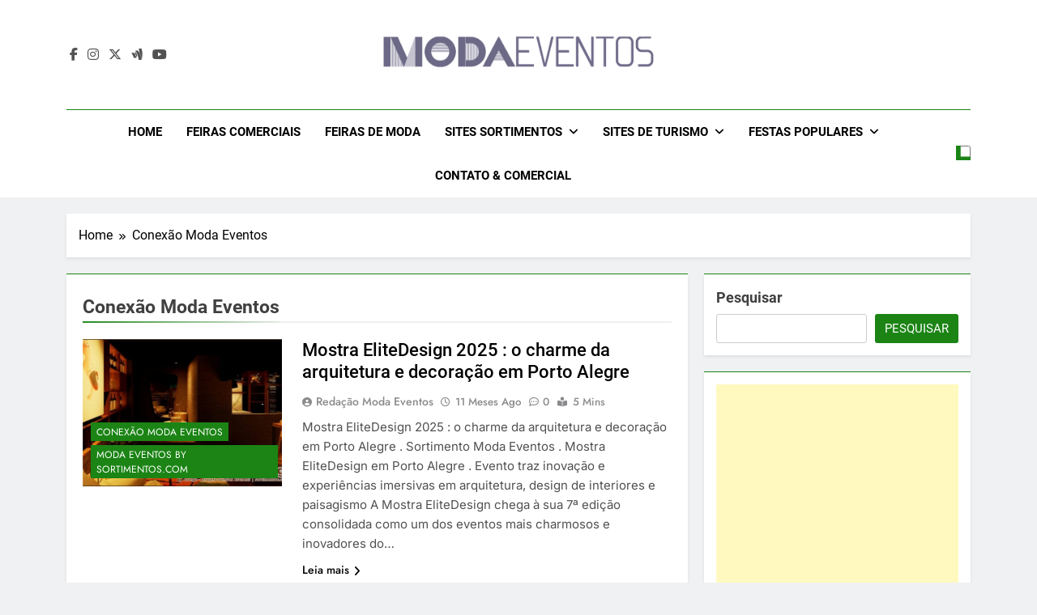

--- FILE ---
content_type: text/html; charset=UTF-8
request_url: https://modaeventos.com.br/tem/conexao-moda-eventos/
body_size: 20257
content:
<!doctype html>
<html lang="pt-BR">
<head>
	<meta charset="UTF-8">
	<meta name="viewport" content="width=device-width, initial-scale=1">
	<link rel="profile" href="https://gmpg.org/xfn/11">
	<title>Conexão Moda Eventos &#8211; Moda Eventos 2026 &#8211; Desfiles de Moda 2026 &#8211; Feiras de Moda 2026</title>
<meta name='robots' content='max-image-preview:large' />
<link rel="alternate" type="application/rss+xml" title="Feed para Moda Eventos 2026 - Desfiles de Moda 2026 - Feiras de Moda 2026 &raquo;" href="https://modaeventos.com.br/feed/" />
<link rel="alternate" type="application/rss+xml" title="Feed de comentários para Moda Eventos 2026 - Desfiles de Moda 2026 - Feiras de Moda 2026 &raquo;" href="https://modaeventos.com.br/comments/feed/" />
<link rel="alternate" type="application/rss+xml" title="Feed de categoria para Moda Eventos 2026 - Desfiles de Moda 2026 - Feiras de Moda 2026 &raquo; Conexão Moda Eventos" href="https://modaeventos.com.br/tem/conexao-moda-eventos/feed/" />
<style id='wp-img-auto-sizes-contain-inline-css'>
img:is([sizes=auto i],[sizes^="auto," i]){contain-intrinsic-size:3000px 1500px}
/*# sourceURL=wp-img-auto-sizes-contain-inline-css */
</style>
<style id='wp-emoji-styles-inline-css'>

	img.wp-smiley, img.emoji {
		display: inline !important;
		border: none !important;
		box-shadow: none !important;
		height: 1em !important;
		width: 1em !important;
		margin: 0 0.07em !important;
		vertical-align: -0.1em !important;
		background: none !important;
		padding: 0 !important;
	}
/*# sourceURL=wp-emoji-styles-inline-css */
</style>
<style id='wp-block-library-inline-css'>
:root{--wp-block-synced-color:#7a00df;--wp-block-synced-color--rgb:122,0,223;--wp-bound-block-color:var(--wp-block-synced-color);--wp-editor-canvas-background:#ddd;--wp-admin-theme-color:#007cba;--wp-admin-theme-color--rgb:0,124,186;--wp-admin-theme-color-darker-10:#006ba1;--wp-admin-theme-color-darker-10--rgb:0,107,160.5;--wp-admin-theme-color-darker-20:#005a87;--wp-admin-theme-color-darker-20--rgb:0,90,135;--wp-admin-border-width-focus:2px}@media (min-resolution:192dpi){:root{--wp-admin-border-width-focus:1.5px}}.wp-element-button{cursor:pointer}:root .has-very-light-gray-background-color{background-color:#eee}:root .has-very-dark-gray-background-color{background-color:#313131}:root .has-very-light-gray-color{color:#eee}:root .has-very-dark-gray-color{color:#313131}:root .has-vivid-green-cyan-to-vivid-cyan-blue-gradient-background{background:linear-gradient(135deg,#00d084,#0693e3)}:root .has-purple-crush-gradient-background{background:linear-gradient(135deg,#34e2e4,#4721fb 50%,#ab1dfe)}:root .has-hazy-dawn-gradient-background{background:linear-gradient(135deg,#faaca8,#dad0ec)}:root .has-subdued-olive-gradient-background{background:linear-gradient(135deg,#fafae1,#67a671)}:root .has-atomic-cream-gradient-background{background:linear-gradient(135deg,#fdd79a,#004a59)}:root .has-nightshade-gradient-background{background:linear-gradient(135deg,#330968,#31cdcf)}:root .has-midnight-gradient-background{background:linear-gradient(135deg,#020381,#2874fc)}:root{--wp--preset--font-size--normal:16px;--wp--preset--font-size--huge:42px}.has-regular-font-size{font-size:1em}.has-larger-font-size{font-size:2.625em}.has-normal-font-size{font-size:var(--wp--preset--font-size--normal)}.has-huge-font-size{font-size:var(--wp--preset--font-size--huge)}.has-text-align-center{text-align:center}.has-text-align-left{text-align:left}.has-text-align-right{text-align:right}.has-fit-text{white-space:nowrap!important}#end-resizable-editor-section{display:none}.aligncenter{clear:both}.items-justified-left{justify-content:flex-start}.items-justified-center{justify-content:center}.items-justified-right{justify-content:flex-end}.items-justified-space-between{justify-content:space-between}.screen-reader-text{border:0;clip-path:inset(50%);height:1px;margin:-1px;overflow:hidden;padding:0;position:absolute;width:1px;word-wrap:normal!important}.screen-reader-text:focus{background-color:#ddd;clip-path:none;color:#444;display:block;font-size:1em;height:auto;left:5px;line-height:normal;padding:15px 23px 14px;text-decoration:none;top:5px;width:auto;z-index:100000}html :where(.has-border-color){border-style:solid}html :where([style*=border-top-color]){border-top-style:solid}html :where([style*=border-right-color]){border-right-style:solid}html :where([style*=border-bottom-color]){border-bottom-style:solid}html :where([style*=border-left-color]){border-left-style:solid}html :where([style*=border-width]){border-style:solid}html :where([style*=border-top-width]){border-top-style:solid}html :where([style*=border-right-width]){border-right-style:solid}html :where([style*=border-bottom-width]){border-bottom-style:solid}html :where([style*=border-left-width]){border-left-style:solid}html :where(img[class*=wp-image-]){height:auto;max-width:100%}:where(figure){margin:0 0 1em}html :where(.is-position-sticky){--wp-admin--admin-bar--position-offset:var(--wp-admin--admin-bar--height,0px)}@media screen and (max-width:600px){html :where(.is-position-sticky){--wp-admin--admin-bar--position-offset:0px}}

/*# sourceURL=wp-block-library-inline-css */
</style><style id='wp-block-heading-inline-css'>
h1:where(.wp-block-heading).has-background,h2:where(.wp-block-heading).has-background,h3:where(.wp-block-heading).has-background,h4:where(.wp-block-heading).has-background,h5:where(.wp-block-heading).has-background,h6:where(.wp-block-heading).has-background{padding:1.25em 2.375em}h1.has-text-align-left[style*=writing-mode]:where([style*=vertical-lr]),h1.has-text-align-right[style*=writing-mode]:where([style*=vertical-rl]),h2.has-text-align-left[style*=writing-mode]:where([style*=vertical-lr]),h2.has-text-align-right[style*=writing-mode]:where([style*=vertical-rl]),h3.has-text-align-left[style*=writing-mode]:where([style*=vertical-lr]),h3.has-text-align-right[style*=writing-mode]:where([style*=vertical-rl]),h4.has-text-align-left[style*=writing-mode]:where([style*=vertical-lr]),h4.has-text-align-right[style*=writing-mode]:where([style*=vertical-rl]),h5.has-text-align-left[style*=writing-mode]:where([style*=vertical-lr]),h5.has-text-align-right[style*=writing-mode]:where([style*=vertical-rl]),h6.has-text-align-left[style*=writing-mode]:where([style*=vertical-lr]),h6.has-text-align-right[style*=writing-mode]:where([style*=vertical-rl]){rotate:180deg}
/*# sourceURL=https://modaeventos.com.br/wp-includes/blocks/heading/style.min.css */
</style>
<style id='wp-block-list-inline-css'>
ol,ul{box-sizing:border-box}:root :where(.wp-block-list.has-background){padding:1.25em 2.375em}
/*# sourceURL=https://modaeventos.com.br/wp-includes/blocks/list/style.min.css */
</style>
<style id='wp-block-rss-inline-css'>
ul.wp-block-rss.alignleft{margin-right:2em}ul.wp-block-rss.alignright{margin-left:2em}ul.wp-block-rss.is-grid{display:flex;flex-wrap:wrap;padding:0}ul.wp-block-rss.is-grid li{margin:0 1em 1em 0;width:100%}@media (min-width:600px){ul.wp-block-rss.columns-2 li{width:calc(50% - 1em)}ul.wp-block-rss.columns-3 li{width:calc(33.33333% - 1em)}ul.wp-block-rss.columns-4 li{width:calc(25% - 1em)}ul.wp-block-rss.columns-5 li{width:calc(20% - 1em)}ul.wp-block-rss.columns-6 li{width:calc(16.66667% - 1em)}}.wp-block-rss__item-author,.wp-block-rss__item-publish-date{display:block;font-size:.8125em}.wp-block-rss{box-sizing:border-box;list-style:none;padding:0}
/*# sourceURL=https://modaeventos.com.br/wp-includes/blocks/rss/style.min.css */
</style>
<style id='wp-block-search-inline-css'>
.wp-block-search__button{margin-left:10px;word-break:normal}.wp-block-search__button.has-icon{line-height:0}.wp-block-search__button svg{height:1.25em;min-height:24px;min-width:24px;width:1.25em;fill:currentColor;vertical-align:text-bottom}:where(.wp-block-search__button){border:1px solid #ccc;padding:6px 10px}.wp-block-search__inside-wrapper{display:flex;flex:auto;flex-wrap:nowrap;max-width:100%}.wp-block-search__label{width:100%}.wp-block-search.wp-block-search__button-only .wp-block-search__button{box-sizing:border-box;display:flex;flex-shrink:0;justify-content:center;margin-left:0;max-width:100%}.wp-block-search.wp-block-search__button-only .wp-block-search__inside-wrapper{min-width:0!important;transition-property:width}.wp-block-search.wp-block-search__button-only .wp-block-search__input{flex-basis:100%;transition-duration:.3s}.wp-block-search.wp-block-search__button-only.wp-block-search__searchfield-hidden,.wp-block-search.wp-block-search__button-only.wp-block-search__searchfield-hidden .wp-block-search__inside-wrapper{overflow:hidden}.wp-block-search.wp-block-search__button-only.wp-block-search__searchfield-hidden .wp-block-search__input{border-left-width:0!important;border-right-width:0!important;flex-basis:0;flex-grow:0;margin:0;min-width:0!important;padding-left:0!important;padding-right:0!important;width:0!important}:where(.wp-block-search__input){appearance:none;border:1px solid #949494;flex-grow:1;font-family:inherit;font-size:inherit;font-style:inherit;font-weight:inherit;letter-spacing:inherit;line-height:inherit;margin-left:0;margin-right:0;min-width:3rem;padding:8px;text-decoration:unset!important;text-transform:inherit}:where(.wp-block-search__button-inside .wp-block-search__inside-wrapper){background-color:#fff;border:1px solid #949494;box-sizing:border-box;padding:4px}:where(.wp-block-search__button-inside .wp-block-search__inside-wrapper) .wp-block-search__input{border:none;border-radius:0;padding:0 4px}:where(.wp-block-search__button-inside .wp-block-search__inside-wrapper) .wp-block-search__input:focus{outline:none}:where(.wp-block-search__button-inside .wp-block-search__inside-wrapper) :where(.wp-block-search__button){padding:4px 8px}.wp-block-search.aligncenter .wp-block-search__inside-wrapper{margin:auto}.wp-block[data-align=right] .wp-block-search.wp-block-search__button-only .wp-block-search__inside-wrapper{float:right}
/*# sourceURL=https://modaeventos.com.br/wp-includes/blocks/search/style.min.css */
</style>
<style id='wp-block-group-inline-css'>
.wp-block-group{box-sizing:border-box}:where(.wp-block-group.wp-block-group-is-layout-constrained){position:relative}
/*# sourceURL=https://modaeventos.com.br/wp-includes/blocks/group/style.min.css */
</style>
<style id='wp-block-paragraph-inline-css'>
.is-small-text{font-size:.875em}.is-regular-text{font-size:1em}.is-large-text{font-size:2.25em}.is-larger-text{font-size:3em}.has-drop-cap:not(:focus):first-letter{float:left;font-size:8.4em;font-style:normal;font-weight:100;line-height:.68;margin:.05em .1em 0 0;text-transform:uppercase}body.rtl .has-drop-cap:not(:focus):first-letter{float:none;margin-left:.1em}p.has-drop-cap.has-background{overflow:hidden}:root :where(p.has-background){padding:1.25em 2.375em}:where(p.has-text-color:not(.has-link-color)) a{color:inherit}p.has-text-align-left[style*="writing-mode:vertical-lr"],p.has-text-align-right[style*="writing-mode:vertical-rl"]{rotate:180deg}
/*# sourceURL=https://modaeventos.com.br/wp-includes/blocks/paragraph/style.min.css */
</style>
<style id='global-styles-inline-css'>
:root{--wp--preset--aspect-ratio--square: 1;--wp--preset--aspect-ratio--4-3: 4/3;--wp--preset--aspect-ratio--3-4: 3/4;--wp--preset--aspect-ratio--3-2: 3/2;--wp--preset--aspect-ratio--2-3: 2/3;--wp--preset--aspect-ratio--16-9: 16/9;--wp--preset--aspect-ratio--9-16: 9/16;--wp--preset--color--black: #000000;--wp--preset--color--cyan-bluish-gray: #abb8c3;--wp--preset--color--white: #ffffff;--wp--preset--color--pale-pink: #f78da7;--wp--preset--color--vivid-red: #cf2e2e;--wp--preset--color--luminous-vivid-orange: #ff6900;--wp--preset--color--luminous-vivid-amber: #fcb900;--wp--preset--color--light-green-cyan: #7bdcb5;--wp--preset--color--vivid-green-cyan: #00d084;--wp--preset--color--pale-cyan-blue: #8ed1fc;--wp--preset--color--vivid-cyan-blue: #0693e3;--wp--preset--color--vivid-purple: #9b51e0;--wp--preset--gradient--vivid-cyan-blue-to-vivid-purple: linear-gradient(135deg,rgb(6,147,227) 0%,rgb(155,81,224) 100%);--wp--preset--gradient--light-green-cyan-to-vivid-green-cyan: linear-gradient(135deg,rgb(122,220,180) 0%,rgb(0,208,130) 100%);--wp--preset--gradient--luminous-vivid-amber-to-luminous-vivid-orange: linear-gradient(135deg,rgb(252,185,0) 0%,rgb(255,105,0) 100%);--wp--preset--gradient--luminous-vivid-orange-to-vivid-red: linear-gradient(135deg,rgb(255,105,0) 0%,rgb(207,46,46) 100%);--wp--preset--gradient--very-light-gray-to-cyan-bluish-gray: linear-gradient(135deg,rgb(238,238,238) 0%,rgb(169,184,195) 100%);--wp--preset--gradient--cool-to-warm-spectrum: linear-gradient(135deg,rgb(74,234,220) 0%,rgb(151,120,209) 20%,rgb(207,42,186) 40%,rgb(238,44,130) 60%,rgb(251,105,98) 80%,rgb(254,248,76) 100%);--wp--preset--gradient--blush-light-purple: linear-gradient(135deg,rgb(255,206,236) 0%,rgb(152,150,240) 100%);--wp--preset--gradient--blush-bordeaux: linear-gradient(135deg,rgb(254,205,165) 0%,rgb(254,45,45) 50%,rgb(107,0,62) 100%);--wp--preset--gradient--luminous-dusk: linear-gradient(135deg,rgb(255,203,112) 0%,rgb(199,81,192) 50%,rgb(65,88,208) 100%);--wp--preset--gradient--pale-ocean: linear-gradient(135deg,rgb(255,245,203) 0%,rgb(182,227,212) 50%,rgb(51,167,181) 100%);--wp--preset--gradient--electric-grass: linear-gradient(135deg,rgb(202,248,128) 0%,rgb(113,206,126) 100%);--wp--preset--gradient--midnight: linear-gradient(135deg,rgb(2,3,129) 0%,rgb(40,116,252) 100%);--wp--preset--font-size--small: 13px;--wp--preset--font-size--medium: 20px;--wp--preset--font-size--large: 36px;--wp--preset--font-size--x-large: 42px;--wp--preset--spacing--20: 0.44rem;--wp--preset--spacing--30: 0.67rem;--wp--preset--spacing--40: 1rem;--wp--preset--spacing--50: 1.5rem;--wp--preset--spacing--60: 2.25rem;--wp--preset--spacing--70: 3.38rem;--wp--preset--spacing--80: 5.06rem;--wp--preset--shadow--natural: 6px 6px 9px rgba(0, 0, 0, 0.2);--wp--preset--shadow--deep: 12px 12px 50px rgba(0, 0, 0, 0.4);--wp--preset--shadow--sharp: 6px 6px 0px rgba(0, 0, 0, 0.2);--wp--preset--shadow--outlined: 6px 6px 0px -3px rgb(255, 255, 255), 6px 6px rgb(0, 0, 0);--wp--preset--shadow--crisp: 6px 6px 0px rgb(0, 0, 0);}:where(.is-layout-flex){gap: 0.5em;}:where(.is-layout-grid){gap: 0.5em;}body .is-layout-flex{display: flex;}.is-layout-flex{flex-wrap: wrap;align-items: center;}.is-layout-flex > :is(*, div){margin: 0;}body .is-layout-grid{display: grid;}.is-layout-grid > :is(*, div){margin: 0;}:where(.wp-block-columns.is-layout-flex){gap: 2em;}:where(.wp-block-columns.is-layout-grid){gap: 2em;}:where(.wp-block-post-template.is-layout-flex){gap: 1.25em;}:where(.wp-block-post-template.is-layout-grid){gap: 1.25em;}.has-black-color{color: var(--wp--preset--color--black) !important;}.has-cyan-bluish-gray-color{color: var(--wp--preset--color--cyan-bluish-gray) !important;}.has-white-color{color: var(--wp--preset--color--white) !important;}.has-pale-pink-color{color: var(--wp--preset--color--pale-pink) !important;}.has-vivid-red-color{color: var(--wp--preset--color--vivid-red) !important;}.has-luminous-vivid-orange-color{color: var(--wp--preset--color--luminous-vivid-orange) !important;}.has-luminous-vivid-amber-color{color: var(--wp--preset--color--luminous-vivid-amber) !important;}.has-light-green-cyan-color{color: var(--wp--preset--color--light-green-cyan) !important;}.has-vivid-green-cyan-color{color: var(--wp--preset--color--vivid-green-cyan) !important;}.has-pale-cyan-blue-color{color: var(--wp--preset--color--pale-cyan-blue) !important;}.has-vivid-cyan-blue-color{color: var(--wp--preset--color--vivid-cyan-blue) !important;}.has-vivid-purple-color{color: var(--wp--preset--color--vivid-purple) !important;}.has-black-background-color{background-color: var(--wp--preset--color--black) !important;}.has-cyan-bluish-gray-background-color{background-color: var(--wp--preset--color--cyan-bluish-gray) !important;}.has-white-background-color{background-color: var(--wp--preset--color--white) !important;}.has-pale-pink-background-color{background-color: var(--wp--preset--color--pale-pink) !important;}.has-vivid-red-background-color{background-color: var(--wp--preset--color--vivid-red) !important;}.has-luminous-vivid-orange-background-color{background-color: var(--wp--preset--color--luminous-vivid-orange) !important;}.has-luminous-vivid-amber-background-color{background-color: var(--wp--preset--color--luminous-vivid-amber) !important;}.has-light-green-cyan-background-color{background-color: var(--wp--preset--color--light-green-cyan) !important;}.has-vivid-green-cyan-background-color{background-color: var(--wp--preset--color--vivid-green-cyan) !important;}.has-pale-cyan-blue-background-color{background-color: var(--wp--preset--color--pale-cyan-blue) !important;}.has-vivid-cyan-blue-background-color{background-color: var(--wp--preset--color--vivid-cyan-blue) !important;}.has-vivid-purple-background-color{background-color: var(--wp--preset--color--vivid-purple) !important;}.has-black-border-color{border-color: var(--wp--preset--color--black) !important;}.has-cyan-bluish-gray-border-color{border-color: var(--wp--preset--color--cyan-bluish-gray) !important;}.has-white-border-color{border-color: var(--wp--preset--color--white) !important;}.has-pale-pink-border-color{border-color: var(--wp--preset--color--pale-pink) !important;}.has-vivid-red-border-color{border-color: var(--wp--preset--color--vivid-red) !important;}.has-luminous-vivid-orange-border-color{border-color: var(--wp--preset--color--luminous-vivid-orange) !important;}.has-luminous-vivid-amber-border-color{border-color: var(--wp--preset--color--luminous-vivid-amber) !important;}.has-light-green-cyan-border-color{border-color: var(--wp--preset--color--light-green-cyan) !important;}.has-vivid-green-cyan-border-color{border-color: var(--wp--preset--color--vivid-green-cyan) !important;}.has-pale-cyan-blue-border-color{border-color: var(--wp--preset--color--pale-cyan-blue) !important;}.has-vivid-cyan-blue-border-color{border-color: var(--wp--preset--color--vivid-cyan-blue) !important;}.has-vivid-purple-border-color{border-color: var(--wp--preset--color--vivid-purple) !important;}.has-vivid-cyan-blue-to-vivid-purple-gradient-background{background: var(--wp--preset--gradient--vivid-cyan-blue-to-vivid-purple) !important;}.has-light-green-cyan-to-vivid-green-cyan-gradient-background{background: var(--wp--preset--gradient--light-green-cyan-to-vivid-green-cyan) !important;}.has-luminous-vivid-amber-to-luminous-vivid-orange-gradient-background{background: var(--wp--preset--gradient--luminous-vivid-amber-to-luminous-vivid-orange) !important;}.has-luminous-vivid-orange-to-vivid-red-gradient-background{background: var(--wp--preset--gradient--luminous-vivid-orange-to-vivid-red) !important;}.has-very-light-gray-to-cyan-bluish-gray-gradient-background{background: var(--wp--preset--gradient--very-light-gray-to-cyan-bluish-gray) !important;}.has-cool-to-warm-spectrum-gradient-background{background: var(--wp--preset--gradient--cool-to-warm-spectrum) !important;}.has-blush-light-purple-gradient-background{background: var(--wp--preset--gradient--blush-light-purple) !important;}.has-blush-bordeaux-gradient-background{background: var(--wp--preset--gradient--blush-bordeaux) !important;}.has-luminous-dusk-gradient-background{background: var(--wp--preset--gradient--luminous-dusk) !important;}.has-pale-ocean-gradient-background{background: var(--wp--preset--gradient--pale-ocean) !important;}.has-electric-grass-gradient-background{background: var(--wp--preset--gradient--electric-grass) !important;}.has-midnight-gradient-background{background: var(--wp--preset--gradient--midnight) !important;}.has-small-font-size{font-size: var(--wp--preset--font-size--small) !important;}.has-medium-font-size{font-size: var(--wp--preset--font-size--medium) !important;}.has-large-font-size{font-size: var(--wp--preset--font-size--large) !important;}.has-x-large-font-size{font-size: var(--wp--preset--font-size--x-large) !important;}
/*# sourceURL=global-styles-inline-css */
</style>

<style id='classic-theme-styles-inline-css'>
/*! This file is auto-generated */
.wp-block-button__link{color:#fff;background-color:#32373c;border-radius:9999px;box-shadow:none;text-decoration:none;padding:calc(.667em + 2px) calc(1.333em + 2px);font-size:1.125em}.wp-block-file__button{background:#32373c;color:#fff;text-decoration:none}
/*# sourceURL=/wp-includes/css/classic-themes.min.css */
</style>
<link rel='stylesheet' id='fontawesome-css' href='https://modaeventos.com.br/wp-content/themes/newsmatic/assets/lib/fontawesome/css/all.min.css?ver=5.15.3' media='all' />
<link rel='stylesheet' id='fontawesome-6-css' href='https://modaeventos.com.br/wp-content/themes/newsmatic/assets/lib/fontawesome-6/css/all.min.css?ver=6.5.1' media='all' />
<link rel='stylesheet' id='slick-css' href='https://modaeventos.com.br/wp-content/themes/newsmatic/assets/lib/slick/slick.css?ver=1.8.1' media='all' />
<link rel='stylesheet' id='newsmatic-typo-fonts-css' href='https://modaeventos.com.br/wp-content/fonts/0fd846b3f69049c6c603151c7e938a5f.css' media='all' />
<link rel='stylesheet' id='newsmatic-style-css' href='https://modaeventos.com.br/wp-content/themes/newsmatic/style.css?ver=1.3.18' media='all' />
<style id='newsmatic-style-inline-css'>
body.newsmatic_font_typography{ --newsmatic-global-preset-color-1: #64748b;}
 body.newsmatic_font_typography{ --newsmatic-global-preset-color-2: #27272a;}
 body.newsmatic_font_typography{ --newsmatic-global-preset-color-3: #ef4444;}
 body.newsmatic_font_typography{ --newsmatic-global-preset-color-4: #eab308;}
 body.newsmatic_font_typography{ --newsmatic-global-preset-color-5: #84cc16;}
 body.newsmatic_font_typography{ --newsmatic-global-preset-color-6: #22c55e;}
 body.newsmatic_font_typography{ --newsmatic-global-preset-color-7: #06b6d4;}
 body.newsmatic_font_typography{ --newsmatic-global-preset-color-8: #0284c7;}
 body.newsmatic_font_typography{ --newsmatic-global-preset-color-9: #6366f1;}
 body.newsmatic_font_typography{ --newsmatic-global-preset-color-10: #84cc16;}
 body.newsmatic_font_typography{ --newsmatic-global-preset-color-11: #a855f7;}
 body.newsmatic_font_typography{ --newsmatic-global-preset-color-12: #f43f5e;}
 body.newsmatic_font_typography{ --newsmatic-global-preset-gradient-color-1: linear-gradient( 135deg, #485563 10%, #29323c 100%);}
 body.newsmatic_font_typography{ --newsmatic-global-preset-gradient-color-2: linear-gradient( 135deg, #FF512F 10%, #F09819 100%);}
 body.newsmatic_font_typography{ --newsmatic-global-preset-gradient-color-3: linear-gradient( 135deg, #00416A 10%, #E4E5E6 100%);}
 body.newsmatic_font_typography{ --newsmatic-global-preset-gradient-color-4: linear-gradient( 135deg, #CE9FFC 10%, #7367F0 100%);}
 body.newsmatic_font_typography{ --newsmatic-global-preset-gradient-color-5: linear-gradient( 135deg, #90F7EC 10%, #32CCBC 100%);}
 body.newsmatic_font_typography{ --newsmatic-global-preset-gradient-color-6: linear-gradient( 135deg, #81FBB8 10%, #28C76F 100%);}
 body.newsmatic_font_typography{ --newsmatic-global-preset-gradient-color-7: linear-gradient( 135deg, #EB3349 10%, #F45C43 100%);}
 body.newsmatic_font_typography{ --newsmatic-global-preset-gradient-color-8: linear-gradient( 135deg, #FFF720 10%, #3CD500 100%);}
 body.newsmatic_font_typography{ --newsmatic-global-preset-gradient-color-9: linear-gradient( 135deg, #FF96F9 10%, #C32BAC 100%);}
 body.newsmatic_font_typography{ --newsmatic-global-preset-gradient-color-10: linear-gradient( 135deg, #69FF97 10%, #00E4FF 100%);}
 body.newsmatic_font_typography{ --newsmatic-global-preset-gradient-color-11: linear-gradient( 135deg, #3C8CE7 10%, #00EAFF 100%);}
 body.newsmatic_font_typography{ --newsmatic-global-preset-gradient-color-12: linear-gradient( 135deg, #FF7AF5 10%, #513162 100%);}
 body.newsmatic_font_typography{ --theme-block-top-border-color: #1b8415;}
.newsmatic_font_typography { --header-padding: 35px;} .newsmatic_font_typography { --header-padding-tablet: 30px;} .newsmatic_font_typography { --header-padding-smartphone: 30px;}.newsmatic_main_body .site-header.layout--default .top-header{ background: #1b8415}.newsmatic_font_typography .header-custom-button{ background: linear-gradient(135deg,rgb(178,7,29) 0%,rgb(1,1,1) 100%)}.newsmatic_font_typography .header-custom-button:hover{ background: #b2071d}.newsmatic_font_typography { --site-title-family : Roboto; }
.newsmatic_font_typography { --site-title-weight : 700; }
.newsmatic_font_typography { --site-title-texttransform : capitalize; }
.newsmatic_font_typography { --site-title-textdecoration : none; }
.newsmatic_font_typography { --site-title-size : 45px; }
.newsmatic_font_typography { --site-title-size-tab : 43px; }
.newsmatic_font_typography { --site-title-size-mobile : 40px; }
.newsmatic_font_typography { --site-title-lineheight : 45px; }
.newsmatic_font_typography { --site-title-lineheight-tab : 42px; }
.newsmatic_font_typography { --site-title-lineheight-mobile : 40px; }
.newsmatic_font_typography { --site-title-letterspacing : 0px; }
.newsmatic_font_typography { --site-title-letterspacing-tab : 0px; }
.newsmatic_font_typography { --site-title-letterspacing-mobile : 0px; }
.newsmatic_font_typography { --site-tagline-family : Roboto; }
.newsmatic_font_typography { --site-tagline-weight : 400; }
.newsmatic_font_typography { --site-tagline-texttransform : capitalize; }
.newsmatic_font_typography { --site-tagline-textdecoration : none; }
.newsmatic_font_typography { --site-tagline-size : 16px; }
.newsmatic_font_typography { --site-tagline-size-tab : 16px; }
.newsmatic_font_typography { --site-tagline-size-mobile : 16px; }
.newsmatic_font_typography { --site-tagline-lineheight : 26px; }
.newsmatic_font_typography { --site-tagline-lineheight-tab : 26px; }
.newsmatic_font_typography { --site-tagline-lineheight-mobile : 16px; }
.newsmatic_font_typography { --site-tagline-letterspacing : 0px; }
.newsmatic_font_typography { --site-tagline-letterspacing-tab : 0px; }
.newsmatic_font_typography { --site-tagline-letterspacing-mobile : 0px; }
body .site-branding img.custom-logo{ width: 400px; }@media(max-width: 940px) { body .site-branding img.custom-logo{ width: 200px; } }
@media(max-width: 610px) { body .site-branding img.custom-logo{ width: 200px; } }
.newsmatic_font_typography  { --sidebar-toggle-color: #525252;}.newsmatic_font_typography  { --sidebar-toggle-color-hover : #1B8415; }.newsmatic_font_typography  { --search-color: #525252;}.newsmatic_font_typography  { --search-color-hover : #1B8415; }.newsmatic_main_body { --site-bk-color: #F0F1F2}.newsmatic_font_typography  { --move-to-top-background-color: #1B8415;}.newsmatic_font_typography  { --move-to-top-background-color-hover : #1B8415; }.newsmatic_font_typography  { --move-to-top-color: #fff;}.newsmatic_font_typography  { --move-to-top-color-hover : #fff; }@media(max-width: 610px) { .ads-banner{ display : block;} }@media(max-width: 610px) { body #newsmatic-scroll-to-top.show{ display : none;} }body .site-header.layout--default .menu-section .row{ border-top: 1px solid #1B8415;}body .site-footer.dark_bk{ border-top: 5px solid #1B8415;}.newsmatic_font_typography  { --custom-btn-color: #ffffff;}.newsmatic_font_typography  { --custom-btn-color-hover : #ffffff; } body.newsmatic_main_body{ --theme-color-red: #1B8415;} body.newsmatic_dark_mode{ --theme-color-red: #1B8415;}body .post-categories .cat-item.cat-4233 { background-color : #1B8415} body .newsmatic-category-no-bk .post-categories .cat-item.cat-4233 a  { color : #1B8415} body.single .post-categories .cat-item.cat-4233 { background-color : #1B8415} body .post-categories .cat-item.cat-199 { background-color : #1B8415} body .newsmatic-category-no-bk .post-categories .cat-item.cat-199 a  { color : #1B8415} body.single .post-categories .cat-item.cat-199 { background-color : #1B8415} body .post-categories .cat-item.cat-3463 { background-color : #1B8415} body .newsmatic-category-no-bk .post-categories .cat-item.cat-3463 a  { color : #1B8415} body.single .post-categories .cat-item.cat-3463 { background-color : #1B8415} body .post-categories .cat-item.cat-555 { background-color : #1B8415} body .newsmatic-category-no-bk .post-categories .cat-item.cat-555 a  { color : #1B8415} body.single .post-categories .cat-item.cat-555 { background-color : #1B8415} body .post-categories .cat-item.cat-2335 { background-color : #1B8415} body .newsmatic-category-no-bk .post-categories .cat-item.cat-2335 a  { color : #1B8415} body.single .post-categories .cat-item.cat-2335 { background-color : #1B8415} body .post-categories .cat-item.cat-576 { background-color : #1B8415} body .newsmatic-category-no-bk .post-categories .cat-item.cat-576 a  { color : #1B8415} body.single .post-categories .cat-item.cat-576 { background-color : #1B8415} body .post-categories .cat-item.cat-556 { background-color : #1B8415} body .newsmatic-category-no-bk .post-categories .cat-item.cat-556 a  { color : #1B8415} body.single .post-categories .cat-item.cat-556 { background-color : #1B8415} body .post-categories .cat-item.cat-10 { background-color : #1B8415} body .newsmatic-category-no-bk .post-categories .cat-item.cat-10 a  { color : #1B8415} body.single .post-categories .cat-item.cat-10 { background-color : #1B8415} body .post-categories .cat-item.cat-465 { background-color : #1B8415} body .newsmatic-category-no-bk .post-categories .cat-item.cat-465 a  { color : #1B8415} body.single .post-categories .cat-item.cat-465 { background-color : #1B8415} body .post-categories .cat-item.cat-398 { background-color : #1B8415} body .newsmatic-category-no-bk .post-categories .cat-item.cat-398 a  { color : #1B8415} body.single .post-categories .cat-item.cat-398 { background-color : #1B8415} body .post-categories .cat-item.cat-383 { background-color : #1B8415} body .newsmatic-category-no-bk .post-categories .cat-item.cat-383 a  { color : #1B8415} body.single .post-categories .cat-item.cat-383 { background-color : #1B8415} body .post-categories .cat-item.cat-351 { background-color : #1B8415} body .newsmatic-category-no-bk .post-categories .cat-item.cat-351 a  { color : #1B8415} body.single .post-categories .cat-item.cat-351 { background-color : #1B8415} body .post-categories .cat-item.cat-1228 { background-color : #1B8415} body .newsmatic-category-no-bk .post-categories .cat-item.cat-1228 a  { color : #1B8415} body.single .post-categories .cat-item.cat-1228 { background-color : #1B8415} body .post-categories .cat-item.cat-120 { background-color : #1B8415} body .newsmatic-category-no-bk .post-categories .cat-item.cat-120 a  { color : #1B8415} body.single .post-categories .cat-item.cat-120 { background-color : #1B8415} body .post-categories .cat-item.cat-3395 { background-color : #1B8415} body .newsmatic-category-no-bk .post-categories .cat-item.cat-3395 a  { color : #1B8415} body.single .post-categories .cat-item.cat-3395 { background-color : #1B8415} body .post-categories .cat-item.cat-3687 { background-color : #1B8415} body .newsmatic-category-no-bk .post-categories .cat-item.cat-3687 a  { color : #1B8415} body.single .post-categories .cat-item.cat-3687 { background-color : #1B8415} body .post-categories .cat-item.cat-379 { background-color : #1B8415} body .newsmatic-category-no-bk .post-categories .cat-item.cat-379 a  { color : #1B8415} body.single .post-categories .cat-item.cat-379 { background-color : #1B8415} body .post-categories .cat-item.cat-325 { background-color : #1B8415} body .newsmatic-category-no-bk .post-categories .cat-item.cat-325 a  { color : #1B8415} body.single .post-categories .cat-item.cat-325 { background-color : #1B8415} body .post-categories .cat-item.cat-238 { background-color : #1B8415} body .newsmatic-category-no-bk .post-categories .cat-item.cat-238 a  { color : #1B8415} body.single .post-categories .cat-item.cat-238 { background-color : #1B8415} body .post-categories .cat-item.cat-3703 { background-color : #1B8415} body .newsmatic-category-no-bk .post-categories .cat-item.cat-3703 a  { color : #1B8415} body.single .post-categories .cat-item.cat-3703 { background-color : #1B8415} body .post-categories .cat-item.cat-545 { background-color : #1B8415} body .newsmatic-category-no-bk .post-categories .cat-item.cat-545 a  { color : #1B8415} body.single .post-categories .cat-item.cat-545 { background-color : #1B8415} body .post-categories .cat-item.cat-371 { background-color : #1B8415} body .newsmatic-category-no-bk .post-categories .cat-item.cat-371 a  { color : #1B8415} body.single .post-categories .cat-item.cat-371 { background-color : #1B8415} body .post-categories .cat-item.cat-360 { background-color : #1B8415} body .newsmatic-category-no-bk .post-categories .cat-item.cat-360 a  { color : #1B8415} body.single .post-categories .cat-item.cat-360 { background-color : #1B8415} body .post-categories .cat-item.cat-375 { background-color : #1B8415} body .newsmatic-category-no-bk .post-categories .cat-item.cat-375 a  { color : #1B8415} body.single .post-categories .cat-item.cat-375 { background-color : #1B8415} body .post-categories .cat-item.cat-328 { background-color : #1B8415} body .newsmatic-category-no-bk .post-categories .cat-item.cat-328 a  { color : #1B8415} body.single .post-categories .cat-item.cat-328 { background-color : #1B8415} body .post-categories .cat-item.cat-4365 { background-color : #1B8415} body .newsmatic-category-no-bk .post-categories .cat-item.cat-4365 a  { color : #1B8415} body.single .post-categories .cat-item.cat-4365 { background-color : #1B8415} body .post-categories .cat-item.cat-271 { background-color : #1B8415} body .newsmatic-category-no-bk .post-categories .cat-item.cat-271 a  { color : #1B8415} body.single .post-categories .cat-item.cat-271 { background-color : #1B8415} body .post-categories .cat-item.cat-1658 { background-color : #1B8415} body .newsmatic-category-no-bk .post-categories .cat-item.cat-1658 a  { color : #1B8415} body.single .post-categories .cat-item.cat-1658 { background-color : #1B8415} body .post-categories .cat-item.cat-115 { background-color : #1B8415} body .newsmatic-category-no-bk .post-categories .cat-item.cat-115 a  { color : #1B8415} body.single .post-categories .cat-item.cat-115 { background-color : #1B8415} body .post-categories .cat-item.cat-3976 { background-color : #1B8415} body .newsmatic-category-no-bk .post-categories .cat-item.cat-3976 a  { color : #1B8415} body.single .post-categories .cat-item.cat-3976 { background-color : #1B8415} body .post-categories .cat-item.cat-423 { background-color : #1B8415} body .newsmatic-category-no-bk .post-categories .cat-item.cat-423 a  { color : #1B8415} body.single .post-categories .cat-item.cat-423 { background-color : #1B8415} body .post-categories .cat-item.cat-4434 { background-color : #1B8415} body .newsmatic-category-no-bk .post-categories .cat-item.cat-4434 a  { color : #1B8415} body.single .post-categories .cat-item.cat-4434 { background-color : #1B8415} body .post-categories .cat-item.cat-168 { background-color : #1B8415} body .newsmatic-category-no-bk .post-categories .cat-item.cat-168 a  { color : #1B8415} body.single .post-categories .cat-item.cat-168 { background-color : #1B8415} body .post-categories .cat-item.cat-25 { background-color : #1B8415} body .newsmatic-category-no-bk .post-categories .cat-item.cat-25 a  { color : #1B8415} body.single .post-categories .cat-item.cat-25 { background-color : #1B8415} body .post-categories .cat-item.cat-4397 { background-color : #1B8415} body .newsmatic-category-no-bk .post-categories .cat-item.cat-4397 a  { color : #1B8415} body.single .post-categories .cat-item.cat-4397 { background-color : #1B8415} body .post-categories .cat-item.cat-839 { background-color : #1B8415} body .newsmatic-category-no-bk .post-categories .cat-item.cat-839 a  { color : #1B8415} body.single .post-categories .cat-item.cat-839 { background-color : #1B8415} body .post-categories .cat-item.cat-4140 { background-color : #1B8415} body .newsmatic-category-no-bk .post-categories .cat-item.cat-4140 a  { color : #1B8415} body.single .post-categories .cat-item.cat-4140 { background-color : #1B8415} body .post-categories .cat-item.cat-1 { background-color : #1B8415} body .newsmatic-category-no-bk .post-categories .cat-item.cat-1 a  { color : #1B8415} body.single .post-categories .cat-item.cat-1 { background-color : #1B8415} body .post-categories .cat-item.cat-4119 { background-color : #1B8415} body .newsmatic-category-no-bk .post-categories .cat-item.cat-4119 a  { color : #1B8415} body.single .post-categories .cat-item.cat-4119 { background-color : #1B8415} body .post-categories .cat-item.cat-274 { background-color : #1B8415} body .newsmatic-category-no-bk .post-categories .cat-item.cat-274 a  { color : #1B8415} body.single .post-categories .cat-item.cat-274 { background-color : #1B8415} body .post-categories .cat-item.cat-3700 { background-color : #1B8415} body .newsmatic-category-no-bk .post-categories .cat-item.cat-3700 a  { color : #1B8415} body.single .post-categories .cat-item.cat-3700 { background-color : #1B8415} body .post-categories .cat-item.cat-51 { background-color : #1B8415} body .newsmatic-category-no-bk .post-categories .cat-item.cat-51 a  { color : #1B8415} body.single .post-categories .cat-item.cat-51 { background-color : #1B8415} body .post-categories .cat-item.cat-313 { background-color : #1B8415} body .newsmatic-category-no-bk .post-categories .cat-item.cat-313 a  { color : #1B8415} body.single .post-categories .cat-item.cat-313 { background-color : #1B8415} body .post-categories .cat-item.cat-558 { background-color : #1B8415} body .newsmatic-category-no-bk .post-categories .cat-item.cat-558 a  { color : #1B8415} body.single .post-categories .cat-item.cat-558 { background-color : #1B8415}  #main-banner-section .main-banner-slider figure.post-thumb { border-radius: 0px; } #main-banner-section .main-banner-slider .post-element{ border-radius: 0px;}
 @media (max-width: 769px){ #main-banner-section .main-banner-slider figure.post-thumb { border-radius: 0px; } #main-banner-section .main-banner-slider .post-element { border-radius: 0px; } }
 @media (max-width: 548px){ #main-banner-section .main-banner-slider figure.post-thumb  { border-radius: 0px; } #main-banner-section .main-banner-slider .post-element { border-radius: 0px; } }
 #main-banner-section .main-banner-trailing-posts figure.post-thumb, #main-banner-section .banner-trailing-posts figure.post-thumb { border-radius: 0px } #main-banner-section .banner-trailing-posts .post-element { border-radius: 0px;}
 @media (max-width: 769px){ #main-banner-section .main-banner-trailing-posts figure.post-thumb,
				#main-banner-section .banner-trailing-posts figure.post-thumb { border-radius: 0px } #main-banner-section .banner-trailing-posts .post-element { border-radius: 0px;} }
 @media (max-width: 548px){ #main-banner-section .main-banner-trailing-posts figure.post-thumb,
				#main-banner-section .banner-trailing-posts figure.post-thumb  { border-radius: 0px  } #main-banner-section .banner-trailing-posts .post-element { border-radius: 0px;} }
 main.site-main .primary-content article figure.post-thumb-wrap { padding-bottom: calc( 0.25 * 100% ) }
 @media (max-width: 769px){ main.site-main .primary-content article figure.post-thumb-wrap { padding-bottom: calc( 0.4 * 100% ) } }
 @media (max-width: 548px){ main.site-main .primary-content article figure.post-thumb-wrap { padding-bottom: calc( 0.4 * 100% ) } }
 main.site-main .primary-content article figure.post-thumb-wrap { border-radius: 0px}
 @media (max-width: 769px){ main.site-main .primary-content article figure.post-thumb-wrap { border-radius: 0px } }
 @media (max-width: 548px){ main.site-main .primary-content article figure.post-thumb-wrap { border-radius: 0px  } }
#block--1701365228489j article figure.post-thumb-wrap { padding-bottom: calc( 0.6 * 100% ) }
 @media (max-width: 769px){ #block--1701365228489j article figure.post-thumb-wrap { padding-bottom: calc( 0.8 * 100% ) } }
 @media (max-width: 548px){ #block--1701365228489j article figure.post-thumb-wrap { padding-bottom: calc( 0.6 * 100% ) }}
#block--1701365228489j article figure.post-thumb-wrap { border-radius: 0px }
 @media (max-width: 769px){ #block--1701365228489j article figure.post-thumb-wrap { border-radius: 0px } }
 @media (max-width: 548px){ #block--1701365228489j article figure.post-thumb-wrap { border-radius: 0px } }
#block--1701365228492e article figure.post-thumb-wrap { padding-bottom: calc( 0.6 * 100% ) }
 @media (max-width: 769px){ #block--1701365228492e article figure.post-thumb-wrap { padding-bottom: calc( 0.8 * 100% ) } }
 @media (max-width: 548px){ #block--1701365228492e article figure.post-thumb-wrap { padding-bottom: calc( 0.6 * 100% ) }}
#block--1701365228492e article figure.post-thumb-wrap { border-radius: 0px }
 @media (max-width: 769px){ #block--1701365228492e article figure.post-thumb-wrap { border-radius: 0px } }
 @media (max-width: 548px){ #block--1701365228492e article figure.post-thumb-wrap { border-radius: 0px } }
#block--1701365228492b article figure.post-thumb-wrap { padding-bottom: calc( 0.25 * 100% ) }
 @media (max-width: 769px){ #block--1701365228492b article figure.post-thumb-wrap { padding-bottom: calc( 0.25 * 100% ) } }
 @media (max-width: 548px){ #block--1701365228492b article figure.post-thumb-wrap { padding-bottom: calc( 0.25 * 100% ) }}
#block--1701365228492b article figure.post-thumb-wrap { border-radius: 0px }
 @media (max-width: 769px){ #block--1701365228492b article figure.post-thumb-wrap { border-radius: 0px } }
 @media (max-width: 548px){ #block--1701365228492b article figure.post-thumb-wrap { border-radius: 0px } }
#block--1701365228493l article figure.post-thumb-wrap { padding-bottom: calc( 0.6 * 100% ) }
 @media (max-width: 769px){ #block--1701365228493l article figure.post-thumb-wrap { padding-bottom: calc( 0.8 * 100% ) } }
 @media (max-width: 548px){ #block--1701365228493l article figure.post-thumb-wrap { padding-bottom: calc( 0.6 * 100% ) }}
#block--1701365228493l article figure.post-thumb-wrap { border-radius: 0px }
 @media (max-width: 769px){ #block--1701365228493l article figure.post-thumb-wrap { border-radius: 0px } }
 @media (max-width: 548px){ #block--1701365228493l article figure.post-thumb-wrap { border-radius: 0px } }
/*# sourceURL=newsmatic-style-inline-css */
</style>
<link rel='stylesheet' id='newsmatic-main-style-css' href='https://modaeventos.com.br/wp-content/themes/newsmatic/assets/css/main.css?ver=1.3.18' media='all' />
<link rel='stylesheet' id='newsmatic-loader-style-css' href='https://modaeventos.com.br/wp-content/themes/newsmatic/assets/css/loader.css?ver=1.3.18' media='all' />
<link rel='stylesheet' id='newsmatic-responsive-style-css' href='https://modaeventos.com.br/wp-content/themes/newsmatic/assets/css/responsive.css?ver=1.3.18' media='all' />
<script src="https://modaeventos.com.br/wp-includes/js/jquery/jquery.min.js?ver=3.7.1" id="jquery-core-js"></script>
<script src="https://modaeventos.com.br/wp-includes/js/jquery/jquery-migrate.min.js?ver=3.4.1" id="jquery-migrate-js"></script>
<link rel="https://api.w.org/" href="https://modaeventos.com.br/wp-json/" /><link rel="alternate" title="JSON" type="application/json" href="https://modaeventos.com.br/wp-json/wp/v2/categories/4233" /><link rel="EditURI" type="application/rsd+xml" title="RSD" href="https://modaeventos.com.br/xmlrpc.php?rsd" />
<meta name="generator" content="WordPress 6.9" />
		<style type="text/css">
							.site-title {
					position: absolute;
					clip: rect(1px, 1px, 1px, 1px);
					}
									.site-description {
						position: absolute;
						clip: rect(1px, 1px, 1px, 1px);
					}
						</style>
		<link rel="icon" href="https://modaeventos.com.br/wp-content/uploads/2022/03/cropped-Moda-Eventos-Icone-2022a-32x32.jpg" sizes="32x32" />
<link rel="icon" href="https://modaeventos.com.br/wp-content/uploads/2022/03/cropped-Moda-Eventos-Icone-2022a-192x192.jpg" sizes="192x192" />
<link rel="apple-touch-icon" href="https://modaeventos.com.br/wp-content/uploads/2022/03/cropped-Moda-Eventos-Icone-2022a-180x180.jpg" />
<meta name="msapplication-TileImage" content="https://modaeventos.com.br/wp-content/uploads/2022/03/cropped-Moda-Eventos-Icone-2022a-270x270.jpg" />
	<meta name="B-verify" content="37a359cb3aa820fa5d54c64c96edd4f690ad9354" />
<meta name="msvalidate.01" content="F74A11A69555FC87F778838CFF20E146" />
<meta name="msvalidate.01" content="8BD1DC8CF739636C9C5E89D27D33B8AE" />
<meta name="msvalidate.01" content="7F6A44C4C4DC1B76BAA7C3FD7DF29561" />
<!-- Google tag (gtag.js) -->
<script async src="https://www.googletagmanager.com/gtag/js?id=UA-69178420-1"></script>
<script>
  window.dataLayer = window.dataLayer || [];
  function gtag(){dataLayer.push(arguments);}
  gtag('js', new Date());
  gtag('config', 'UA-69178420-1');
</script>
<script async src="https://pagead2.googlesyndication.com/pagead/js/adsbygoogle.js?client=ca-pub-0941699182125352" crossorigin="anonymous"></script>
<meta name="google-site-verification" content="U0vX-vegZt-dKiUXnXQhqjA3VVb9aLJvqGrQsaMhxuM" />

<script data-cfasync="false" type="text/javascript" id="clever-core">
/* <![CDATA[ */
    (function (document, window) {
        var a, c = document.createElement("script"), f = window.frameElement;

        c.id = "CleverCoreLoader48927";
        c.src = "https://scripts.cleverwebserver.com/dcba2fa3e89f266557014c55f42cb61e.js";

        c.async = !0;
        c.type = "text/javascript";
        c.setAttribute("data-target", window.name || (f && f.getAttribute("id")));
        c.setAttribute("data-callback", "put-your-callback-function-here");
        c.setAttribute("data-callback-url-click", "put-your-click-macro-here");
        c.setAttribute("data-callback-url-view", "put-your-view-macro-here");
        

        try {
            a = parent.document.getElementsByTagName("script")[0] || document.getElementsByTagName("script")[0];
        } catch (e) {
            a = !1;
        }

        a || (a = document.getElementsByTagName("head")[0] || document.getElementsByTagName("body")[0]);
        a.parentNode.insertBefore(c, a);
    })(document, window);
/* ]]> */
</script>
</head>

<body class="archive category category-conexao-moda-eventos category-4233 wp-custom-logo wp-theme-newsmatic hfeed newsmatic-title-two newsmatic-image-hover--effect-two site-full-width--layout newsmatic_site_block_border_top sidebar-sticky post-layout--one right-sidebar newsmatic_main_body newsmatic_font_typography" itemtype='https://schema.org/Blog' itemscope='itemscope'>
<div id="page" class="site">
	<a class="skip-link screen-reader-text" href="#primary">Skip to content</a>
				<div class="newsmatic_ovelay_div"></div>
						
			<header id="masthead" class="site-header layout--default layout--one">
				        <div class="main-header order--social-logo-buttons">
            <div class="site-branding-section">
                <div class="newsmatic-container">
                    <div class="row">
                                 <div class="social-icons-wrap"><div class="social-icons">					<a class="social-icon" href="https://www.facebook.com/eventosefeirasdemoda" target="_blank"><i class="fab fa-facebook-f"></i></a>
							<a class="social-icon" href="https://www.instagram.com/modaeventosefeiras/" target="_blank"><i class="fab fa-instagram"></i></a>
							<a class="social-icon" href="https://x.com/modaeventos" target="_blank"><i class="fab fa-x-twitter"></i></a>
							<a class="social-icon" href="https://www.threads.net/@modaeventosefeiras" target="_blank"><i class="fab fa-google-wallet selected"></i></a>
							<a class="social-icon" href="https://www.youtube.com/sortimentos" target="_blank"><i class="fab fa-youtube"></i></a>
		</div></div>
                  <div class="site-branding">
                <a href="https://modaeventos.com.br/" class="custom-logo-link" rel="home"><img width="990" height="120" src="https://modaeventos.com.br/wp-content/uploads/2023/09/Moda-Eventos-2024.png" class="custom-logo" alt="Moda Eventos 2024 - https://modaeventos.com.br" decoding="async" fetchpriority="high" srcset="https://modaeventos.com.br/wp-content/uploads/2023/09/Moda-Eventos-2024.png 990w, https://modaeventos.com.br/wp-content/uploads/2023/09/Moda-Eventos-2024-300x36.png 300w, https://modaeventos.com.br/wp-content/uploads/2023/09/Moda-Eventos-2024-768x93.png 768w" sizes="(max-width: 990px) 100vw, 990px" /></a>                        <p class="site-title"><a href="https://modaeventos.com.br/" rel="home">Moda Eventos 2026 &#8211; Desfiles de Moda 2026 &#8211; Feiras de Moda 2026</a></p>
                                    <p class="site-description">Moda Eventos 2026 &#8211; Moda Eventos no Brasil 2026 &#8211; Desfiles de Moda 2026 &#8211; Feiras de Moda 2026 &#8211; Feiras de Moda no Brasil 2026 &#8211; Moda Eventos 2026 &#8211; Feiras de Moda Calçados 2026 &#8211; Feiras de Moda Íntima 2026</p>
                            </div><!-- .site-branding -->
         <div class="header-right-button-wrap"></div><!-- .header-right-button-wrap -->                    </div>
                </div>
            </div>
            <div class="menu-section">
                <div class="newsmatic-container">
                    <div class="row">
                                <nav id="site-navigation" class="main-navigation hover-effect--none">
            <button class="menu-toggle" aria-controls="primary-menu" aria-expanded="false">
                <div id="newsmatic_menu_burger">
                    <span></span>
                    <span></span>
                    <span></span>
                </div>
                <span class="menu_txt">Menu</span></button>
            <div class="menu-menu-2024-container"><ul id="header-menu" class="menu"><li id="menu-item-25328" class="menu-item menu-item-type-custom menu-item-object-custom menu-item-home menu-item-25328"><a href="https://modaeventos.com.br">Home</a></li>
<li id="menu-item-28076" class="menu-item menu-item-type-custom menu-item-object-custom menu-item-28076"><a href="https://feirascomerciais.com">Feiras Comerciais</a></li>
<li id="menu-item-26479" class="menu-item menu-item-type-custom menu-item-object-custom menu-item-26479"><a href="https://feirasdemoda.com">Feiras de Moda</a></li>
<li id="menu-item-26475" class="menu-item menu-item-type-custom menu-item-object-custom menu-item-has-children menu-item-26475"><a href="https://sortimentos.net">Sites Sortimentos</a>
<ul class="sub-menu">
	<li id="menu-item-26477" class="menu-item menu-item-type-custom menu-item-object-custom menu-item-26477"><a href="https://sortimentos.com.br">Sortimentos Eventos e Feiras</a></li>
	<li id="menu-item-26478" class="menu-item menu-item-type-custom menu-item-object-custom menu-item-26478"><a href="https://sortimentos.com">Sortimentos LifeStyle</a></li>
	<li id="menu-item-26476" class="menu-item menu-item-type-custom menu-item-object-custom menu-item-26476"><a href="https://sortimento.com.br">Sortimentos Notícias</a></li>
	<li id="menu-item-28386" class="menu-item menu-item-type-custom menu-item-object-custom menu-item-28386"><a href="https://programacaodigital.com">Programação Digital</a></li>
	<li id="menu-item-26893" class="menu-item menu-item-type-custom menu-item-object-custom menu-item-26893"><a href="https://gebbeg.com.br">Gebbeg</a></li>
</ul>
</li>
<li id="menu-item-28071" class="menu-item menu-item-type-custom menu-item-object-custom menu-item-has-children menu-item-28071"><a href="#">Sites de Turismo</a>
<ul class="sub-menu">
	<li id="menu-item-28077" class="menu-item menu-item-type-custom menu-item-object-custom menu-item-28077"><a href="https://divulgacaoturistica.com">Divulgação Turística</a></li>
	<li id="menu-item-26482" class="menu-item menu-item-type-custom menu-item-object-custom menu-item-26482"><a href="https://temporadainverno.com">Temporada Inverno</a></li>
	<li id="menu-item-26481" class="menu-item menu-item-type-custom menu-item-object-custom menu-item-26481"><a href="https://temporadaverao.com">Temporada Verão</a></li>
	<li id="menu-item-26480" class="menu-item menu-item-type-custom menu-item-object-custom menu-item-26480"><a href="https://feirasdeturismo.com">Feiras de Turismo</a></li>
	<li id="menu-item-28444" class="menu-item menu-item-type-custom menu-item-object-custom menu-item-28444"><a href="https://industriadehoteis.com">Indústria de Hotéis</a></li>
</ul>
</li>
<li id="menu-item-28073" class="menu-item menu-item-type-custom menu-item-object-custom menu-item-has-children menu-item-28073"><a href="#">Festas Populares</a>
<ul class="sub-menu">
	<li id="menu-item-26483" class="menu-item menu-item-type-custom menu-item-object-custom menu-item-26483"><a href="https://reveillonnobrasil.com">Réveillon no Brasil</a></li>
	<li id="menu-item-26484" class="menu-item menu-item-type-custom menu-item-object-custom menu-item-26484"><a href="https://carnavalnobrasil.com.br">Carnaval no Brasil</a></li>
	<li id="menu-item-26894" class="menu-item menu-item-type-custom menu-item-object-custom menu-item-26894"><a href="https://festasjuninas.com.br">Festas Juninas</a></li>
</ul>
</li>
<li id="menu-item-25334" class="menu-item menu-item-type-custom menu-item-object-custom menu-item-25334"><a href="https://sortimentos.com/sortimentos-sponsored-post-parcerias-convites-e-press-trip/">Contato &#038; Comercial</a></li>
</ul></div>        </nav><!-- #site-navigation -->
                  <div class="mode_toggle_wrap">
                <input class="mode_toggle" type="checkbox" >
            </div>
                            </div>
                </div>
            </div>
        </div>
        			</header><!-- #masthead -->
			
			        <div class="after-header header-layout-banner-two">
            <div class="newsmatic-container">
                <div class="row">
                                    </div>
            </div>
        </div>
        	<div id="theme-content">
		            <div class="newsmatic-container">
                <div class="row">
                                <div class="newsmatic-breadcrumb-wrap">
                    <div role="navigation" aria-label="Breadcrumbs" class="breadcrumb-trail breadcrumbs" itemprop="breadcrumb"><ul class="trail-items" itemscope itemtype="http://schema.org/BreadcrumbList"><meta name="numberOfItems" content="2" /><meta name="itemListOrder" content="Ascending" /><li itemprop="itemListElement" itemscope itemtype="http://schema.org/ListItem" class="trail-item trail-begin"><a href="https://modaeventos.com.br/" rel="home" itemprop="item"><span itemprop="name">Home</span></a><meta itemprop="position" content="1" /></li><li itemprop="itemListElement" itemscope itemtype="http://schema.org/ListItem" class="trail-item trail-end"><span data-url="https://modaeventos.com.br/tem/conexao-moda-eventos/" itemprop="item"><span itemprop="name">Conexão Moda Eventos</span></span><meta itemprop="position" content="2" /></li></ul></div>                </div>
                        </div>
            </div>
            		<main id="primary" class="site-main">
			<div class="newsmatic-container">
				<div class="row">
				<div class="secondary-left-sidebar">
											</div>
					<div class="primary-content">
													<header class="page-header">
								<h1 class="page-title newsmatic-block-title">Conexão Moda Eventos</h1>							</header><!-- .page-header -->
							<div class="post-inner-wrapper news-list-wrap">
								<article id="post-28060" class="post post-28060 type-post status-publish format-standard has-post-thumbnail hentry category-conexao-moda-eventos category-moda-eventos-by-sortimentos tag-arquitetura-e-decoracao tag-clube-de-regatas tag-clube-de-regatas-guaiba-porto-alegre tag-data-mostra-elite-design tag-data-mostra-elitedesign tag-decoracao tag-espacos-mostra-elite-design tag-espacos-mostra-elitedesign tag-eventos-agenda-programacao tag-ingressos-mostra-elite-design tag-ingressos-mostra-elitedesign tag-mostra-elite-design tag-mostra-elite-design-2025 tag-mostra-elitedesign tag-porto-alegre tag-porto-alegre-eventos tag-porto-alegre-eventos-agenda-programacao">
	<figure class="post-thumb-wrap ">
        <a href="https://modaeventos.com.br/mostra-elitedesign-em-porto-alegre/" title="Mostra EliteDesign 2025 : o charme da arquitetura e decoração em Porto Alegre">
            <img width="600" height="400" src="https://modaeventos.com.br/wp-content/uploads/2025/03/Mostra-EliteDesign-2025-Adega-Samuel-Zuchelli-Sortimentos-Porto-Alegre-600x400.jpg" class="attachment-newsmatic-list size-newsmatic-list wp-post-image" alt="Mostra EliteDesign 2025 : o charme da arquitetura e decoração em Porto Alegre" title="Mostra EliteDesign 2025 : o charme da arquitetura e decoração em Porto Alegre" decoding="async" srcset="https://modaeventos.com.br/wp-content/uploads/2025/03/Mostra-EliteDesign-2025-Adega-Samuel-Zuchelli-Sortimentos-Porto-Alegre-600x400.jpg 600w, https://modaeventos.com.br/wp-content/uploads/2025/03/Mostra-EliteDesign-2025-Adega-Samuel-Zuchelli-Sortimentos-Porto-Alegre-300x200.jpg 300w" sizes="(max-width: 600px) 100vw, 600px" />        </a>
        <ul class="post-categories"><li class="cat-item cat-4233"><a href="https://modaeventos.com.br/tem/conexao-moda-eventos/" rel="category tag">Conexão Moda Eventos</a></li><li class="cat-item cat-1"><a href="https://modaeventos.com.br/tem/moda-eventos-by-sortimentos/" rel="category tag">Moda Eventos by Sortimentos.com</a></li></ul>    </figure>
    <div class="post-element">
         <h2 class="post-title"><a href="https://modaeventos.com.br/mostra-elitedesign-em-porto-alegre/" title="Mostra EliteDesign 2025 : o charme da arquitetura e decoração em Porto Alegre">Mostra EliteDesign 2025 : o charme da arquitetura e decoração em Porto Alegre</a></h2>
                         
                                    <div class="post-meta">
                                        <span class="byline"> <span class="author vcard"><a class="url fn n author_name" href="https://modaeventos.com.br/author/fabiojuchen/">Redação Moda Eventos</a></span></span><span class="post-date posted-on published"><a href="https://modaeventos.com.br/mostra-elitedesign-em-porto-alegre/" rel="bookmark"><time class="entry-date published" datetime="2025-03-19T12:10:31-03:00">11 meses ago</time><time class="updated" datetime="2025-03-19T12:12:16-03:00">11 meses ago</time></a></span><a href="https://modaeventos.com.br/mostra-elitedesign-em-porto-alegre/#comments"><span class="post-comment">0</span></a><span class="read-time">5 mins</span>                                    </div>
                         <div class="post-excerpt"><p>Mostra EliteDesign 2025 : o charme da arquitetura e decoração em Porto Alegre . Sortimento Moda Eventos . Mostra EliteDesign em Porto Alegre . Evento traz inovação e experiências imersivas em arquitetura, design de interiores e paisagismo A Mostra EliteDesign chega à sua 7ª edição consolidada como um dos eventos mais charmosos e inovadores do&#8230;</p>
</div>
                                    <a class="post-link-button" href="https://modaeventos.com.br/mostra-elitedesign-em-porto-alegre/">Leia mais<i class="fas fa-angle-right"></i></a>    </div>
</article><!-- #post-28060 --><article id="post-27781" class="post post-27781 type-post status-publish format-standard has-post-thumbnail hentry category-conexao-moda-eventos category-moda-eventos-fashion-news">
	<figure class="post-thumb-wrap ">
        <a href="https://modaeventos.com.br/conexao-origem-sustentavel-no-setor-calcadista-brasileiro/" title="Conexão Origem Sustentável vai debater o avanço e os desafios das práticas ESG no setor calçadista brasileiro">
            <img width="600" height="400" src="https://modaeventos.com.br/wp-content/uploads/2024/09/Conexao-Origem-Sustentavel-no-setor-calcadista-brasileiro-Industria-Calcadista-600x400.jpg" class="attachment-newsmatic-list size-newsmatic-list wp-post-image" alt="Conexão Origem Sustentável vai debater o avanço e os desafios das práticas ESG no setor calçadista brasileiro" title="Conexão Origem Sustentável vai debater o avanço e os desafios das práticas ESG no setor calçadista brasileiro" decoding="async" srcset="https://modaeventos.com.br/wp-content/uploads/2024/09/Conexao-Origem-Sustentavel-no-setor-calcadista-brasileiro-Industria-Calcadista-600x400.jpg 600w, https://modaeventos.com.br/wp-content/uploads/2024/09/Conexao-Origem-Sustentavel-no-setor-calcadista-brasileiro-Industria-Calcadista-300x200.jpg 300w" sizes="(max-width: 600px) 100vw, 600px" />        </a>
        <ul class="post-categories"><li class="cat-item cat-4233"><a href="https://modaeventos.com.br/tem/conexao-moda-eventos/" rel="category tag">Conexão Moda Eventos</a></li><li class="cat-item cat-4119"><a href="https://modaeventos.com.br/tem/moda-eventos-fashion-news/" rel="category tag">Moda Eventos Fashion News</a></li></ul>    </figure>
    <div class="post-element">
         <h2 class="post-title"><a href="https://modaeventos.com.br/conexao-origem-sustentavel-no-setor-calcadista-brasileiro/" title="Conexão Origem Sustentável vai debater o avanço e os desafios das práticas ESG no setor calçadista brasileiro">Conexão Origem Sustentável vai debater o avanço e os desafios das práticas ESG no setor calçadista brasileiro</a></h2>
                         
                                    <div class="post-meta">
                                        <span class="byline"> <span class="author vcard"><a class="url fn n author_name" href="https://modaeventos.com.br/author/fabiojuchen/">Redação Moda Eventos</a></span></span><span class="post-date posted-on published"><a href="https://modaeventos.com.br/conexao-origem-sustentavel-no-setor-calcadista-brasileiro/" rel="bookmark"><time class="entry-date published updated" datetime="2024-09-17T10:22:46-03:00">1 ano ago</time></a></span><a href="https://modaeventos.com.br/conexao-origem-sustentavel-no-setor-calcadista-brasileiro/#comments"><span class="post-comment">0</span></a><span class="read-time">6 mins</span>                                    </div>
                         <div class="post-excerpt"><p>Conexão Origem Sustentável vai debater o avanço e os desafios das práticas ESG no setor calçadista brasileiro .| Sortimentos Moda Eventos |. O avanço e os desafios das práticas ESG na cadeia calçadista brasileira serão pautas do Conexão Origem Sustentável, evento que lança sua primeira edição para se tornar o ponto de encontro de lideranças&#8230;</p>
</div>
                                    <a class="post-link-button" href="https://modaeventos.com.br/conexao-origem-sustentavel-no-setor-calcadista-brasileiro/">Leia mais<i class="fas fa-angle-right"></i></a>    </div>
</article><!-- #post-27781 --><article id="post-26133" class="post post-26133 type-post status-publish format-standard has-post-thumbnail hentry category-conexao-moda-eventos">
	<figure class="post-thumb-wrap ">
        <a href="https://modaeventos.com.br/a-tecnologia-e-a-moda/" title="A tecnologia e a moda">
            <img width="600" height="367" src="https://modaeventos.com.br/wp-content/uploads/2022/08/Moda-e-Tecnologia.jpg" class="attachment-newsmatic-list size-newsmatic-list wp-post-image" alt="Moda e Tecnologia - Site Moda Eventos e Feiras de Moda" title="A tecnologia e a moda" decoding="async" srcset="https://modaeventos.com.br/wp-content/uploads/2022/08/Moda-e-Tecnologia.jpg 900w, https://modaeventos.com.br/wp-content/uploads/2022/08/Moda-e-Tecnologia-300x183.jpg 300w, https://modaeventos.com.br/wp-content/uploads/2022/08/Moda-e-Tecnologia-768x469.jpg 768w" sizes="(max-width: 600px) 100vw, 600px" />        </a>
        <ul class="post-categories"><li class="cat-item cat-4233"><a href="https://modaeventos.com.br/tem/conexao-moda-eventos/" rel="category tag">Conexão Moda Eventos</a></li></ul>    </figure>
    <div class="post-element">
         <h2 class="post-title"><a href="https://modaeventos.com.br/a-tecnologia-e-a-moda/" title="A tecnologia e a moda">A tecnologia e a moda</a></h2>
                         
                                    <div class="post-meta">
                                        <span class="byline"> <span class="author vcard"><a class="url fn n author_name" href="https://modaeventos.com.br/author/fabiojuchen/">Redação Moda Eventos</a></span></span><span class="post-date posted-on published"><a href="https://modaeventos.com.br/a-tecnologia-e-a-moda/" rel="bookmark"><time class="entry-date published" datetime="2024-07-01T16:16:39-03:00">2 anos ago</time><time class="updated" datetime="2024-11-25T14:22:31-03:00">1 ano ago</time></a></span><a href="https://modaeventos.com.br/a-tecnologia-e-a-moda/#comments"><span class="post-comment">0</span></a><span class="read-time">3 mins</span>                                    </div>
                         <div class="post-excerpt"><p>Moda Eventos A tecnologia e a moda A tecnologia está cada vez mais sendo mesclada com itens e projetos variados. O cassino online Brasil, por exemplo, chegou a todo vapor. Os cassinos eram vistos como algo que precisaria ser presencial, mas a tecnologia possibilitou que milhares de pessoas tivessem acesso a ele. O mesmo acontece&#8230;</p>
</div>
                                    <a class="post-link-button" href="https://modaeventos.com.br/a-tecnologia-e-a-moda/">Leia mais<i class="fas fa-angle-right"></i></a>    </div>
</article><!-- #post-26133 --><article id="post-26826" class="post post-26826 type-post status-publish format-standard has-post-thumbnail hentry category-conexao-moda-eventos category-moda-eventos-by-sortimentos category-site-moda-eventos tag-casacos-da-moda-inverno tag-jaquetas-da-moda-inverno tag-moda-inverno">
	<figure class="post-thumb-wrap ">
        <a href="https://modaeventos.com.br/looks-da-moda-inverno-modelos-de-casacos-e-jaquetas/" title="Os modelos de casacos e jaquetas para aquecer esse inverno">
            <img width="600" height="400" src="https://modaeventos.com.br/wp-content/uploads/2023/06/Moda-Eventos-Looks-da-Moda-Inverno-2023-1.jpg" class="attachment-newsmatic-list size-newsmatic-list wp-post-image" alt="Moda Eventos - Looks da Moda Inverno 2023" title="Os modelos de casacos e jaquetas para aquecer esse inverno" decoding="async" loading="lazy" srcset="https://modaeventos.com.br/wp-content/uploads/2023/06/Moda-Eventos-Looks-da-Moda-Inverno-2023-1.jpg 900w, https://modaeventos.com.br/wp-content/uploads/2023/06/Moda-Eventos-Looks-da-Moda-Inverno-2023-1-300x200.jpg 300w, https://modaeventos.com.br/wp-content/uploads/2023/06/Moda-Eventos-Looks-da-Moda-Inverno-2023-1-768x512.jpg 768w" sizes="auto, (max-width: 600px) 100vw, 600px" />        </a>
        <ul class="post-categories"><li class="cat-item cat-4233"><a href="https://modaeventos.com.br/tem/conexao-moda-eventos/" rel="category tag">Conexão Moda Eventos</a></li><li class="cat-item cat-1"><a href="https://modaeventos.com.br/tem/moda-eventos-by-sortimentos/" rel="category tag">Moda Eventos by Sortimentos.com</a></li><li class="cat-item cat-51"><a href="https://modaeventos.com.br/tem/site-moda-eventos/" rel="category tag">Site Moda Eventos</a></li></ul>    </figure>
    <div class="post-element">
         <h2 class="post-title"><a href="https://modaeventos.com.br/looks-da-moda-inverno-modelos-de-casacos-e-jaquetas/" title="Os modelos de casacos e jaquetas para aquecer esse inverno">Os modelos de casacos e jaquetas para aquecer esse inverno</a></h2>
                         
                                    <div class="post-meta">
                                        <span class="byline"> <span class="author vcard"><a class="url fn n author_name" href="https://modaeventos.com.br/author/fabiojuchen/">Redação Moda Eventos</a></span></span><span class="post-date posted-on published"><a href="https://modaeventos.com.br/looks-da-moda-inverno-modelos-de-casacos-e-jaquetas/" rel="bookmark"><time class="entry-date published" datetime="2024-07-01T14:17:56-03:00">2 anos ago</time><time class="updated" datetime="2024-10-03T19:51:53-03:00">1 ano ago</time></a></span><a href="https://modaeventos.com.br/looks-da-moda-inverno-modelos-de-casacos-e-jaquetas/#comments"><span class="post-comment">0</span></a><span class="read-time">7 mins</span>                                    </div>
                         <div class="post-excerpt"><p>Moda Eventos . Tendências da Moda Inverno . Os modelos de casacos e jaquetas para aquecer esse inverno . Tendências da Moda Inverno 2023 . Apesar de já estamos de olho nas tendências das passarelas do verão 2024, o inverno 2023 está recém começando, tendo 21 de junho como data de início para a estação,&#8230;</p>
</div>
                                    <a class="post-link-button" href="https://modaeventos.com.br/looks-da-moda-inverno-modelos-de-casacos-e-jaquetas/">Leia mais<i class="fas fa-angle-right"></i></a>    </div>
</article><!-- #post-26826 --><article id="post-26159" class="post post-26159 type-post status-publish format-standard has-post-thumbnail hentry category-conexao-moda-eventos category-site-moda-eventos">
	<figure class="post-thumb-wrap ">
        <a href="https://modaeventos.com.br/dez-motivos-pelos-quais-voce-deve-tentar-texas-holdem/" title="Dez motivos pelos quais você deve tentar Texas Holdem">
            <img width="600" height="367" src="https://modaeventos.com.br/wp-content/uploads/2022/09/Ultimate-Texas-Holdem-Sala-de-Poquer-GGPoker-Apostas-e-Jogos-01.jpg" class="attachment-newsmatic-list size-newsmatic-list wp-post-image" alt="Ultimate Texas Holdem - Sala de Pôquer GGPoker - Moda Eventos" title="Dez motivos pelos quais você deve tentar Texas Holdem" decoding="async" loading="lazy" srcset="https://modaeventos.com.br/wp-content/uploads/2022/09/Ultimate-Texas-Holdem-Sala-de-Poquer-GGPoker-Apostas-e-Jogos-01.jpg 900w, https://modaeventos.com.br/wp-content/uploads/2022/09/Ultimate-Texas-Holdem-Sala-de-Poquer-GGPoker-Apostas-e-Jogos-01-300x183.jpg 300w, https://modaeventos.com.br/wp-content/uploads/2022/09/Ultimate-Texas-Holdem-Sala-de-Poquer-GGPoker-Apostas-e-Jogos-01-768x469.jpg 768w" sizes="auto, (max-width: 600px) 100vw, 600px" />        </a>
        <ul class="post-categories"><li class="cat-item cat-4233"><a href="https://modaeventos.com.br/tem/conexao-moda-eventos/" rel="category tag">Conexão Moda Eventos</a></li><li class="cat-item cat-51"><a href="https://modaeventos.com.br/tem/site-moda-eventos/" rel="category tag">Site Moda Eventos</a></li></ul>    </figure>
    <div class="post-element">
         <h2 class="post-title"><a href="https://modaeventos.com.br/dez-motivos-pelos-quais-voce-deve-tentar-texas-holdem/" title="Dez motivos pelos quais você deve tentar Texas Holdem">Dez motivos pelos quais você deve tentar Texas Holdem</a></h2>
                         
                                    <div class="post-meta">
                                        <span class="byline"> <span class="author vcard"><a class="url fn n author_name" href="https://modaeventos.com.br/author/fabiojuchen/">Redação Moda Eventos</a></span></span><span class="post-date posted-on published"><a href="https://modaeventos.com.br/dez-motivos-pelos-quais-voce-deve-tentar-texas-holdem/" rel="bookmark"><time class="entry-date published" datetime="2023-06-25T18:09:03-03:00">3 anos ago</time><time class="updated" datetime="2024-11-25T14:22:25-03:00">1 ano ago</time></a></span><a href="https://modaeventos.com.br/dez-motivos-pelos-quais-voce-deve-tentar-texas-holdem/#comments"><span class="post-comment">0</span></a><span class="read-time">6 mins</span>                                    </div>
                         <div class="post-excerpt"><p>Moda Eventos Dez motivos pelos quais você deve tentar Texas Holdem Texas Holdem se tornou a variante mais popular do pôquer. Alguns diriam que sua popularidade ultrapassou até mesmo a do pôquer clássico. Claro que isso não teria acontecido se não valesse a pena jogar em primeiro lugar. Portanto, sem mais delongas, aqui estão as&#8230;</p>
</div>
                                    <a class="post-link-button" href="https://modaeventos.com.br/dez-motivos-pelos-quais-voce-deve-tentar-texas-holdem/">Leia mais<i class="fas fa-angle-right"></i></a>    </div>
</article><!-- #post-26159 -->							</div>
					</div>
					<div class="secondary-sidebar">
						
<aside id="secondary" class="widget-area">
	<section id="block-13" class="widget widget_block widget_search"><form role="search" method="get" action="https://modaeventos.com.br/" class="wp-block-search__button-outside wp-block-search__text-button wp-block-search"    ><label class="wp-block-search__label" for="wp-block-search__input-1" >Pesquisar</label><div class="wp-block-search__inside-wrapper" ><input class="wp-block-search__input" id="wp-block-search__input-1" placeholder="" value="" type="search" name="s" required /><button aria-label="Pesquisar" class="wp-block-search__button wp-element-button" type="submit" >Pesquisar</button></div></form></section><section id="block-2" class="widget widget_block"><script async src="https://pagead2.googlesyndication.com/pagead/js/adsbygoogle.js?client=ca-pub-0941699182125352"
     crossorigin="anonymous"></script>
<!-- Google 2025 -->
<ins class="adsbygoogle"
     style="display:block"
     data-ad-client="ca-pub-0941699182125352"
     data-ad-slot="3614552194"
     data-ad-format="auto"
     data-full-width-responsive="true"></ins>
<script>
     (adsbygoogle = window.adsbygoogle || []).push({});
</script>
</section><section id="nav_menu-2" class="widget widget_nav_menu"><h2 class="widget-title"><span>Moda Eventos</span></h2><div class="menu-menu-2024-container"><ul id="menu-menu-2024" class="menu"><li class="menu-item menu-item-type-custom menu-item-object-custom menu-item-home menu-item-25328"><a href="https://modaeventos.com.br">Home</a></li>
<li class="menu-item menu-item-type-custom menu-item-object-custom menu-item-28076"><a href="https://feirascomerciais.com">Feiras Comerciais</a></li>
<li class="menu-item menu-item-type-custom menu-item-object-custom menu-item-26479"><a href="https://feirasdemoda.com">Feiras de Moda</a></li>
<li class="menu-item menu-item-type-custom menu-item-object-custom menu-item-has-children menu-item-26475"><a href="https://sortimentos.net">Sites Sortimentos</a>
<ul class="sub-menu">
	<li class="menu-item menu-item-type-custom menu-item-object-custom menu-item-26477"><a href="https://sortimentos.com.br">Sortimentos Eventos e Feiras</a></li>
	<li class="menu-item menu-item-type-custom menu-item-object-custom menu-item-26478"><a href="https://sortimentos.com">Sortimentos LifeStyle</a></li>
	<li class="menu-item menu-item-type-custom menu-item-object-custom menu-item-26476"><a href="https://sortimento.com.br">Sortimentos Notícias</a></li>
	<li class="menu-item menu-item-type-custom menu-item-object-custom menu-item-28386"><a href="https://programacaodigital.com">Programação Digital</a></li>
	<li class="menu-item menu-item-type-custom menu-item-object-custom menu-item-26893"><a href="https://gebbeg.com.br">Gebbeg</a></li>
</ul>
</li>
<li class="menu-item menu-item-type-custom menu-item-object-custom menu-item-has-children menu-item-28071"><a href="#">Sites de Turismo</a>
<ul class="sub-menu">
	<li class="menu-item menu-item-type-custom menu-item-object-custom menu-item-28077"><a href="https://divulgacaoturistica.com">Divulgação Turística</a></li>
	<li class="menu-item menu-item-type-custom menu-item-object-custom menu-item-26482"><a href="https://temporadainverno.com">Temporada Inverno</a></li>
	<li class="menu-item menu-item-type-custom menu-item-object-custom menu-item-26481"><a href="https://temporadaverao.com">Temporada Verão</a></li>
	<li class="menu-item menu-item-type-custom menu-item-object-custom menu-item-26480"><a href="https://feirasdeturismo.com">Feiras de Turismo</a></li>
	<li class="menu-item menu-item-type-custom menu-item-object-custom menu-item-28444"><a href="https://industriadehoteis.com">Indústria de Hotéis</a></li>
</ul>
</li>
<li class="menu-item menu-item-type-custom menu-item-object-custom menu-item-has-children menu-item-28073"><a href="#">Festas Populares</a>
<ul class="sub-menu">
	<li class="menu-item menu-item-type-custom menu-item-object-custom menu-item-26483"><a href="https://reveillonnobrasil.com">Réveillon no Brasil</a></li>
	<li class="menu-item menu-item-type-custom menu-item-object-custom menu-item-26484"><a href="https://carnavalnobrasil.com.br">Carnaval no Brasil</a></li>
	<li class="menu-item menu-item-type-custom menu-item-object-custom menu-item-26894"><a href="https://festasjuninas.com.br">Festas Juninas</a></li>
</ul>
</li>
<li class="menu-item menu-item-type-custom menu-item-object-custom menu-item-25334"><a href="https://sortimentos.com/sortimentos-sponsored-post-parcerias-convites-e-press-trip/">Contato &#038; Comercial</a></li>
</ul></div></section><section id="block-4" class="widget widget_block"><script async src="https://pagead2.googlesyndication.com/pagead/js/adsbygoogle.js?client=ca-pub-0941699182125352"
     crossorigin="anonymous"></script>
<!-- Google 2025 -->
<ins class="adsbygoogle"
     style="display:block"
     data-ad-client="ca-pub-0941699182125352"
     data-ad-slot="3614552194"
     data-ad-format="auto"
     data-full-width-responsive="true"></ins>
<script>
     (adsbygoogle = window.adsbygoogle || []).push({});
</script>
</section><section id="block-46" class="widget widget_block">
<div class="wp-block-group"><div class="wp-block-group__inner-container is-layout-constrained wp-block-group-is-layout-constrained">
<h2 class="wp-block-heading">Sortimentos</h2>


<ul class="wp-block-rss"><li class='wp-block-rss__item'><div class='wp-block-rss__item-title'><a href='https://sortimentos.com/l-forum-de-turismo-em-fraiburgo/'>I Fórum de Turismo do IGR Vale dos Imigrantes reúne lideranças e fortalece o debate sobre políticas públicas e integração regional</a></div></li><li class='wp-block-rss__item'><div class='wp-block-rss__item-title'><a href='https://sortimentos.com/startup-gaucha-promove-destaque-no-bbb26/'>Startup gaúcha que promove inclusão é destaque no BBB 26</a></div></li><li class='wp-block-rss__item'><div class='wp-block-rss__item-title'><a href='https://sortimentos.com/turismo-no-carnaval-de-vitoria-no-espirito-santo/'>Carnaval 2026 deve atrair 690 mil turistas e movimentar R$ 830 milhões no Espírito Santo</a></div></li><li class='wp-block-rss__item'><div class='wp-block-rss__item-title'><a href='https://sortimentos.com/queimaduras-solares-de-pele-no-verao-o-que-fazer/'>Dermatologista Ana Maria Benvegnú compartilha dicas para evitar as queimaduras do sol e como amenizar os problemas dos famosos torrões na estação mais quente do ano</a></div></li><li class='wp-block-rss__item'><div class='wp-block-rss__item-title'><a href='https://sortimentos.com/fraiburgo-realiza-abertura-oficial-da-colheita-da-maca/'>Fraiburgo realiza Abertura Oficial da Colheita da Maçã com a presença de lideranças do turismo nacional</a></div></li></ul>

<ul class="wp-block-rss"><li class='wp-block-rss__item'><div class='wp-block-rss__item-title'><a href='https://sortimentos.com.br/verao-caju-na-orla-de-atalaia-em-aracaju/'>Verão Caju 2026 na Orla de Atalaia em Aracaju</a></div></li><li class='wp-block-rss__item'><div class='wp-block-rss__item-title'><a href='https://sortimentos.com.br/rodeio-crioulo-nacional-de-gramado/'>46º Rodeio Crioulo Nacional de Gramado acontece de 6 a 8 de fevereiro de 2026</a></div></li><li class='wp-block-rss__item'><div class='wp-block-rss__item-title'><a href='https://sortimentos.com.br/verao-em-sergipe-evento-agenda-programacao/'>Programação Verão Sergipe 2026 : confira os shows do Verão Sergipe 2026</a></div></li><li class='wp-block-rss__item'><div class='wp-block-rss__item-title'><a href='https://sortimentos.com.br/arroio-do-sal-verao-noticias-eventos-agenda-programacao/'>Programação Arroio do Sol Summer Festival na temporada de verão 2026 em Arroio do Sal no litoral norte gaúcho</a></div></li><li class='wp-block-rss__item'><div class='wp-block-rss__item-title'><a href='https://sortimentos.com.br/guaratingueta-eventos-agenda-programacao/'>Programação Carnaval 2026 de Guaratinguetá em São Paulo</a></div></li></ul>

<ul class="wp-block-rss"><li class='wp-block-rss__item'><div class='wp-block-rss__item-title'><a href='https://sortimento.com.br/supercopa-rei-2026-corinthians-vence-flamengo-e-conquista-bicampeonato/'>Supercopa Rei 2026 : Corinthians vence Flamengo e conquista bicampeonato</a></div></li><li class='wp-block-rss__item'><div class='wp-block-rss__item-title'><a href='https://sortimento.com.br/tabela-de-jogos-do-campeonato-carioca-2026/'>Campeonato Carioca 2026 : classificação, resultados e tabela de jogos do Cariocão 2026</a></div></li><li class='wp-block-rss__item'><div class='wp-block-rss__item-title'><a href='https://sortimento.com.br/paulistao-2026-tabela-de-jogos-do-campeonato-paulista-2026/'>Paulistão 2026 : classificação, resultados e tabela dos jogos do campeonato paulista 2026</a></div></li><li class='wp-block-rss__item'><div class='wp-block-rss__item-title'><a href='https://sortimento.com.br/tabela-de-jogos-do-campeonato-mineiro-2026/'>Campeonato Mineiro 2026 : classificação, resultados e tabela de jogos</a></div></li><li class='wp-block-rss__item'><div class='wp-block-rss__item-title'><a href='https://sortimento.com.br/campeonato-gaucho-2026-gauchao/'>Gauchão 2026 : jogos das quartas de final e do rebaixamento no Campeonato Gaúcho</a></div></li></ul>


<div class="wp-block-group"><div class="wp-block-group__inner-container is-layout-constrained wp-block-group-is-layout-constrained">
<h2 class="wp-block-heading">Novos Contatos</h2>



<p>:&gt; Parcerias, convites, presstrip e sponsored post : editor @sortimento.com.br<br><br>:&gt; Releases : redacao @sortimento.com.br</p>
</div></div>
</div></div>
</section></aside><!-- #secondary -->					</div>
				</div>
			</div>

		</main><!-- #main -->
	</div><!-- #theme-content -->
	<footer id="colophon" class="site-footer dark_bk">
		        <div class="bottom-footer">
            <div class="newsmatic-container">
                <div class="row">
                             <div class="bottom-inner-wrapper">
              <div class="site-info">
            Moda Eventos by Newsmatic 2026.				Powered By <a href="https://blazethemes.com/">BlazeThemes</a>.        </div>
              </div><!-- .bottom-inner-wrapper -->
                      </div>
            </div>
        </div>
        	</footer><!-- #colophon -->
	        <div id="newsmatic-scroll-to-top" class="align--right">
                            <span class="icon-holder"><i class="fas fa-angle-up"></i></span>
                    </div><!-- #newsmatic-scroll-to-top -->
    </div><!-- #page -->

<script type="speculationrules">
{"prefetch":[{"source":"document","where":{"and":[{"href_matches":"/*"},{"not":{"href_matches":["/wp-*.php","/wp-admin/*","/wp-content/uploads/*","/wp-content/*","/wp-content/plugins/*","/wp-content/themes/newsmatic/*","/*\\?(.+)"]}},{"not":{"selector_matches":"a[rel~=\"nofollow\"]"}},{"not":{"selector_matches":".no-prefetch, .no-prefetch a"}}]},"eagerness":"conservative"}]}
</script>
<script src="https://modaeventos.com.br/wp-content/themes/newsmatic/assets/lib/slick/slick.min.js?ver=1.8.1" id="slick-js"></script>
<script src="https://modaeventos.com.br/wp-content/themes/newsmatic/assets/lib/js-marquee/jquery.marquee.min.js?ver=1.6.0" id="js-marquee-js"></script>
<script src="https://modaeventos.com.br/wp-content/themes/newsmatic/assets/js/navigation.js?ver=1.3.18" id="newsmatic-navigation-js"></script>
<script src="https://modaeventos.com.br/wp-content/themes/newsmatic/assets/lib/jquery-cookie/jquery-cookie.js?ver=1.4.1" id="jquery-cookie-js"></script>
<script id="newsmatic-theme-js-extra">
var newsmaticObject = {"_wpnonce":"ca9efd7f85","ajaxUrl":"https://modaeventos.com.br/wp-admin/admin-ajax.php","stt":"1","stickey_header":"1","livesearch":"1"};
//# sourceURL=newsmatic-theme-js-extra
</script>
<script src="https://modaeventos.com.br/wp-content/themes/newsmatic/assets/js/theme.js?ver=1.3.18" id="newsmatic-theme-js"></script>
<script src="https://modaeventos.com.br/wp-content/themes/newsmatic/assets/lib/waypoint/jquery.waypoint.min.js?ver=4.0.1" id="waypoint-js"></script>
<script id="wp-emoji-settings" type="application/json">
{"baseUrl":"https://s.w.org/images/core/emoji/17.0.2/72x72/","ext":".png","svgUrl":"https://s.w.org/images/core/emoji/17.0.2/svg/","svgExt":".svg","source":{"concatemoji":"https://modaeventos.com.br/wp-includes/js/wp-emoji-release.min.js?ver=6.9"}}
</script>
<script type="module">
/*! This file is auto-generated */
const a=JSON.parse(document.getElementById("wp-emoji-settings").textContent),o=(window._wpemojiSettings=a,"wpEmojiSettingsSupports"),s=["flag","emoji"];function i(e){try{var t={supportTests:e,timestamp:(new Date).valueOf()};sessionStorage.setItem(o,JSON.stringify(t))}catch(e){}}function c(e,t,n){e.clearRect(0,0,e.canvas.width,e.canvas.height),e.fillText(t,0,0);t=new Uint32Array(e.getImageData(0,0,e.canvas.width,e.canvas.height).data);e.clearRect(0,0,e.canvas.width,e.canvas.height),e.fillText(n,0,0);const a=new Uint32Array(e.getImageData(0,0,e.canvas.width,e.canvas.height).data);return t.every((e,t)=>e===a[t])}function p(e,t){e.clearRect(0,0,e.canvas.width,e.canvas.height),e.fillText(t,0,0);var n=e.getImageData(16,16,1,1);for(let e=0;e<n.data.length;e++)if(0!==n.data[e])return!1;return!0}function u(e,t,n,a){switch(t){case"flag":return n(e,"\ud83c\udff3\ufe0f\u200d\u26a7\ufe0f","\ud83c\udff3\ufe0f\u200b\u26a7\ufe0f")?!1:!n(e,"\ud83c\udde8\ud83c\uddf6","\ud83c\udde8\u200b\ud83c\uddf6")&&!n(e,"\ud83c\udff4\udb40\udc67\udb40\udc62\udb40\udc65\udb40\udc6e\udb40\udc67\udb40\udc7f","\ud83c\udff4\u200b\udb40\udc67\u200b\udb40\udc62\u200b\udb40\udc65\u200b\udb40\udc6e\u200b\udb40\udc67\u200b\udb40\udc7f");case"emoji":return!a(e,"\ud83e\u1fac8")}return!1}function f(e,t,n,a){let r;const o=(r="undefined"!=typeof WorkerGlobalScope&&self instanceof WorkerGlobalScope?new OffscreenCanvas(300,150):document.createElement("canvas")).getContext("2d",{willReadFrequently:!0}),s=(o.textBaseline="top",o.font="600 32px Arial",{});return e.forEach(e=>{s[e]=t(o,e,n,a)}),s}function r(e){var t=document.createElement("script");t.src=e,t.defer=!0,document.head.appendChild(t)}a.supports={everything:!0,everythingExceptFlag:!0},new Promise(t=>{let n=function(){try{var e=JSON.parse(sessionStorage.getItem(o));if("object"==typeof e&&"number"==typeof e.timestamp&&(new Date).valueOf()<e.timestamp+604800&&"object"==typeof e.supportTests)return e.supportTests}catch(e){}return null}();if(!n){if("undefined"!=typeof Worker&&"undefined"!=typeof OffscreenCanvas&&"undefined"!=typeof URL&&URL.createObjectURL&&"undefined"!=typeof Blob)try{var e="postMessage("+f.toString()+"("+[JSON.stringify(s),u.toString(),c.toString(),p.toString()].join(",")+"));",a=new Blob([e],{type:"text/javascript"});const r=new Worker(URL.createObjectURL(a),{name:"wpTestEmojiSupports"});return void(r.onmessage=e=>{i(n=e.data),r.terminate(),t(n)})}catch(e){}i(n=f(s,u,c,p))}t(n)}).then(e=>{for(const n in e)a.supports[n]=e[n],a.supports.everything=a.supports.everything&&a.supports[n],"flag"!==n&&(a.supports.everythingExceptFlag=a.supports.everythingExceptFlag&&a.supports[n]);var t;a.supports.everythingExceptFlag=a.supports.everythingExceptFlag&&!a.supports.flag,a.supports.everything||((t=a.source||{}).concatemoji?r(t.concatemoji):t.wpemoji&&t.twemoji&&(r(t.twemoji),r(t.wpemoji)))});
//# sourceURL=https://modaeventos.com.br/wp-includes/js/wp-emoji-loader.min.js
</script>
</body>
</html>

--- FILE ---
content_type: text/html; charset=utf-8
request_url: https://www.google.com/recaptcha/api2/aframe
body_size: 264
content:
<!DOCTYPE HTML><html><head><meta http-equiv="content-type" content="text/html; charset=UTF-8"></head><body><script nonce="db0a17lYkdk22hCe8-yaPw">/** Anti-fraud and anti-abuse applications only. See google.com/recaptcha */ try{var clients={'sodar':'https://pagead2.googlesyndication.com/pagead/sodar?'};window.addEventListener("message",function(a){try{if(a.source===window.parent){var b=JSON.parse(a.data);var c=clients[b['id']];if(c){var d=document.createElement('img');d.src=c+b['params']+'&rc='+(localStorage.getItem("rc::a")?sessionStorage.getItem("rc::b"):"");window.document.body.appendChild(d);sessionStorage.setItem("rc::e",parseInt(sessionStorage.getItem("rc::e")||0)+1);localStorage.setItem("rc::h",'1770072432816');}}}catch(b){}});window.parent.postMessage("_grecaptcha_ready", "*");}catch(b){}</script></body></html>